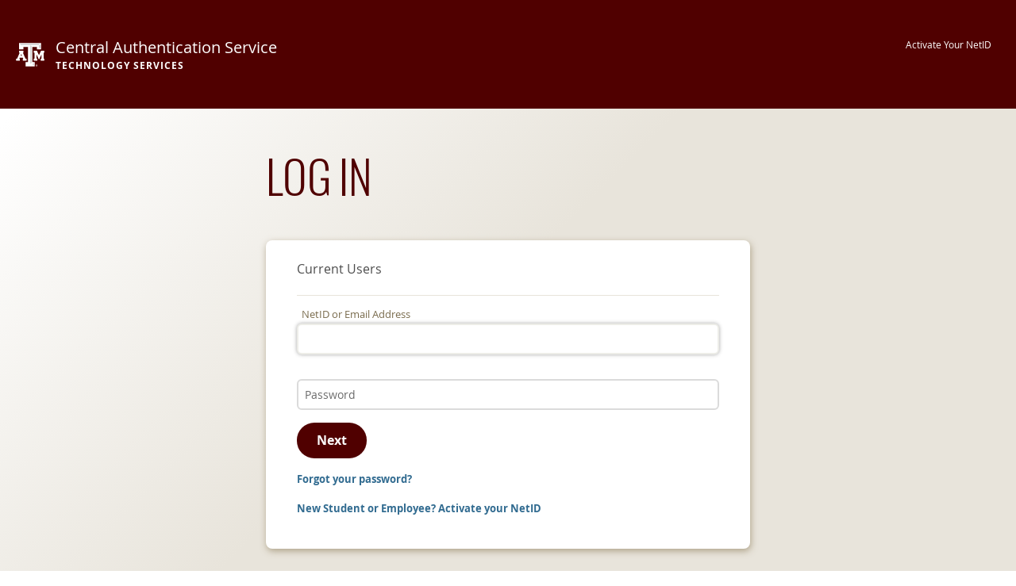

--- FILE ---
content_type: text/html; charset=utf-8
request_url: https://cas.tamu.edu/cas/login?service=https%3A%2F%2Fcyclotron.tamu.edu%2Fhamilton%2Flogin%2Flogin_CAS.php%3Fref_url%3Dhttps%3A%2F%2Fcyclotron.tamu.edu%2Fhamilton%2Fadmin%2Fperson-search.php%3Fid%3D317
body_size: 2511
content:
<!DOCTYPE html>


<html lang="en">

<head>
    <title>Central Authentication Service</title>

    <meta name="title" content="Central Authentication Service | Texas A&M University"/>

    <meta http-equiv="Content-Type" content="text/html; charset=UTF-8"/>

    <meta name="author" content="Computing &amp; Information Services, Texas
    A&amp;M University"/>
    <meta name="keywords" content="CAS, NetID, Central Authentication Service"/>
    <meta name="description" content="You have requested access to a site that
    requires TAMU NetID authentication. The Texas A&amp;M Central
    Authentication Service allows for a single sign-on that will be valid on
    any web site utilizing the CAS service."/>

    <meta name="DC.Title" content="Central Authentication Service"/>
    <meta name="Author" content="Computing &amp; Information Services, Texas
    A&amp;M University"/>
    <meta name="DC.Subject.Keyword" content="CAS, NetID, Central Authentication Service,
    Texas, A&amp;M, University, Education, Graduate"/>
    <meta name="DC.Description" content="You have requested access to a site that
    requires TAMU NetID authentication. The Texas A&amp;M Central
    Authentication Service allows for a single sign-on that will be valid on
    any web site utilizing the CAS service."/>

    <meta name="DC.Subject" content="Education"/>
    <meta name="DC.Type" content="Reference Resources"/>

    <meta name="DC.Language" content="english"/>
    <meta name="DC.Date" content="2006-07-12"/>

    <!-- Meta tags from old site -->
    <meta name="DC.Creator" content="Computing &amp; Information Services"/>
    <meta name="DC.Format.MIME " content="text/html"/>

    <meta name="DC.Format.SysReq " content="Internet browser"/>
    <meta name="DC.Identifier" content="https://netid.tamu.edu/cas/"/>
    <meta name="DC.Publisher" content="Computing &amp; Information Services"/>
    <meta name="DC.Relation" content="http://www.tamu.edu/"/>
    <meta name="DC.Coverage" content="Texas"/>
    <!-- End meta tags from old site -->

    <meta charset="utf-8">
    <meta http-equiv="x-ua-compatible" content="ie=edge">
    <meta name="viewport" content="width=device-width, initial-scale=1.0">
    <meta content="width=device-width, initial-scale=1.0, maximum-scale=1.0, user-scalable=0" name="viewport"/>
    <meta class="foundation-mq">
    <!--[if gte IE 6]><style type="text/css" media="screen">@import "/cas/media/styles/ie_cas.css";</style>
    <![endif]-->

    <link rel="stylesheet" type="text/css" href="/cas/media/css/style-cas.css" media="screen"/>
    <!--<link rel="stylesheet" type="text/css" href="/cas/media/css/prism.css?v=5ce14d" media="screen" />-->
    <link href="/cas/media/it.tamu.edu/base.css" rel="stylesheet" type="text/css"/>
    <link href="/cas/media/it.tamu.edu/footer.css" rel="stylesheet" type="text/css"/>
    <link href="/cas/media/it.tamu.edu/fonts.css" rel="stylesheet" type="text/css"/>
    <link href="/cas/media/it.tamu.edu/header.css" rel="stylesheet" type="text/css"/>
</head>


<body>
<div class="wrapper">
    <header role="banner">
        <div class="header-wrapper">
            <div class="site-title">
                <a href="/" title="Central Authentication Service Home"
                   class="itsite-title divofit-cas-title oneline-name">
                    <span class="itsite-name">Central Authentication Service</span>
                    <span class="divofit-lockup">Technology Services</span>
                </a>
            </div>
            <div class="title-bar" data-responsive-toggle="mainmenu" data-hide-for="large" style="display: none;">
                <button class="menu-icon" type="button" data-toggle="mainmenu"><span
                        class="hide-for-small-only">Menu</span></button>
            </div>
            <nav class="menus" id="mainmenu" data-animate="fade-in fade-out" role="navigation">
                <div class="header--menu"></div>
                <div class="user-menu">
                    <ul class="vertical large-horizontal menu">
                        <li><a href="https://gateway.tamu.edu/activation/">Activate Your NetID</a></li>

  		</ul>
        </div>
      </nav>
    </div>
  </header>
  <main role="main" id="contentarea" class="content ">

        
            <div class="notification-area">
                
            </div>
  
<div class="notification-area">
  
  
</div>

<div class="floating-box">
    <div class="floating-box__header">
        <h1 aria-label="Login">Log in</h1>
    </div>
    <div class="floating-form">
        <div class="form">
            <p>Current Users</p>
            <hr>
            
            <form class="popup-labels" id="fm1" class="fm-v clearfix" action="" method="post">
            
                <input type="hidden" name="csrfmiddlewaretoken" value="mECJ8i3RI69IPImCj24iA2pRkH4jZ8tMEQ6QwVkQA9UvLbqhKNGUpMmUylC7dQsi">
                <div class="label-group">
                    <input class="required" id="username" accesskey="n" name="username" type="text" placeholder="NetID or Email Address" autofocus="autofocus" aria-describedby="login_error">
                    <label for="username">
                        NetID or Email Address
                    </label>
                </div>
                <div class="label-group">
                    <input type="password" id="password" name="password" autocorrect="off" autocapitalize="off" placeholder="Password" autofocus="autofocus" >
                    <label for="password" class="">
                        Password
                    </label>
                </div>
                <button type="submit" class="thinking-anim">Next</button>
                <div class="login-links">
                    <p><a href="https://gateway.tamu.edu/password-reset/"><strong>Forgot your password?</strong></a></p>
                    <p><a href="https://gateway.tamu.edu"><strong>New Student or Employee? Activate your NetID</strong></a></p>
                </div>
            </form>
        </div>
    </div>
</div>



    </main>
  <section class="subfooter">
        <div class="subfooter__content">
            <div class="terms">
                <p>
                    This computer system and the data herein are available only for authorized purposes by authorized users. Use
                    for any other purpose is prohibited and may result in disciplinary actions or criminal prosecution against the
                    user. Usage may be subject to security testing and monitoring. There is no expectation of privacy on this system
                    except as otherwise provided by applicable privacy laws. Refer to University SAP 29.01.03.M0.02 Acceptable Use
                    for more information.

                </p>

                <p>For additional information, please see the <a
                        href="http://it.tamu.edu/privacy-statement.php">Privacy and Security Statement</a>.
                </p>
            </div>
        </div>
    </section>
    <footer role="contentinfo">
        <div class="footer-wrapper">
            <div class="tam-logo">
                <a href="http://www.tamu.edu">Texas A&amp;M University</a>
            </div>
            <div class="divisionofit">
                <p><a href="http://it.tamu.edu">Technology Services</a></p>
            </div>
            <div class="tam-links">
                <ul>
                    <li><a href="http://it.tamu.edu/site-policies.php">Site Policies</a></li>
                    <li><a href="https://itaccessibility.tamu.edu/">Accessibility</a></li>
                </ul>
            </div>
        </div>
    </footer>
</div>

<script type="text/javascript" src="/cas/media/js/jquery.min.js"></script>
<script type="text/javascript" src="/cas/media/js/foundation6.min.js"></script>
<script type="text/javascript" src="/cas/media/js/modernizer.js"></script>
<script type="text/javascript" src="/cas/media/js/hideShowPassword.min.js"></script>
<script type="text/javascript" src="/cas/media/js/cas.js"></script>




</body>
</html>


--- FILE ---
content_type: text/css
request_url: https://cas.tamu.edu/cas/media/it.tamu.edu/footer.css
body_size: 943
content:
.divofit-itnet div.footer {
    display: none !important;
}

.divofit-it .subfooter-wrapper, .divofit-it .footer-wrapper {
  max-width: 69rem; }

.divofit-laserfiche .footer-wrapper,
.divofit-itforum .subfooter-wrapper, .divofit-itforum .footer-wrapper {
  max-width: 62.5em; }

.divofit-cio .subfooter-wrapper, .divofit-cio .footer-wrapper,
.divofit-hdc .subfooter-wrapper, .divofit-hdc .footer-wrapper,
.divofit-itaccessibility .subfooter-wrapper, .divofit-itaccessibility .footer-wrapper {
  max-width: 61rem; }

.divofit-cio-policy .subfooter-wrapper, .divofit-cio-policy .footer-wrapper,
.divofit-cio-it-governance .subfooter-wrapper, .divofit-cio-it-governance .footer-wrapper {
  max-width: 75rem; }

.divofit-listserv footer {
  max-width: 910px;
  margin: 0 auto; }

footer * {
  box-sizing: border-box; }
  
footer:before, footer:after {    
    -webkit-box-sizing: border-box;
    -moz-box-sizing: border-box;
    box-sizing: border-box;
  display: table;
  content: " ";
}

footer:after {
  clear: both;
}

footer {
  padding: 8px 16px 32px;
  background: #500;
  color: #fff;
  font-family: 'Open Sans', Arial;
  font-size: 14px;
  line-height: 21px; }
  @media print, screen and (min-width: 849px) {
    footer {
      padding: 16px; } }
  footer a {
    color: #fff;
    text-decoration: none; }
    footer a:focus, footer a:hover {
      text-decoration: underline;
      color: #fff; }
  footer .footer-wrapper {
    max-width: 1200px;
    width: 100%;
    margin: 0 auto; }
  footer .divisionofit,
  footer .tam-links,
  footer .tam-logo {
    display: block;
    padding-top: 8px; }
    @media print, screen and (min-width: 849px) {
      footer .divisionofit,
      footer .tam-links,
      footer .tam-logo {
        display: inline-block;
        padding-top: 19.2px; } }
    footer .divisionofit a,
    footer .tam-links a,
    footer .tam-logo a {
      color: #fff; }
  footer .tam-logo {
    text-indent: -9999px;
    padding-top: 0; }
    @media print, screen and (min-width: 849px) {
      footer .tam-logo {
        border-right: 1px solid #fff;
        padding-right: 24px;
        padding-bottom: 0;
        padding-top: 0; } }
    footer .tam-logo a {
      background-image: url("TAM-PrimaryMarkB-white.png");
      background-image: url("TAM-PrimaryMarkB-white.svg");
      background-position: left center;
      background-repeat: no-repeat;
      background-color: transparent;
      height: 72px;
      width: 200px;
      background-size: 200px;
      padding-bottom: 8px;
      padding-top: 24px;
      display: block; }
  @media print, screen and (min-width: 849px) {
    footer .divisionofit {
      padding-left: 24px; } }
  footer .divisionofit p,
  footer .tam-links ul {
    margin: 0;
    padding: 0;
    font-size: 14px;
    font-weight: normal; }
  footer .tam-links ul {
    list-style: none; }
    footer .tam-links ul li {
      display: inline-block;
      float: none;
      border-left: 1px solid #fff;
      padding-left: 16px;
      margin-left: 16px; }
      @media print, screen and (max-width: 849px) {
        footer .tam-links ul li:first-child {
          border-left: 0px;
          padding-left: 0;
          margin-left: 0; } }


--- FILE ---
content_type: text/css
request_url: https://cas.tamu.edu/cas/media/it.tamu.edu/fonts.css
body_size: 763
content:
@font-face {
  font-family: "it-icons";
  src: url("../fonts/it-icons.eot?u4rpx7");
  src: url("../fonts/it-icons.eot?u4rpx7?#iefix") format("embedded-opentype"), url("../fonts/it-icons.woff?u4rpx7") format("woff"), url("../fonts/it-icons.ttf?u4rpx7") format("truetype"), url("../fonts/it-icons.svg?u4rpx7") format("svg");
  font-weight: normal;
  font-style: normal; }

[class^="icon-"], [class*=" icon-"] {
  font-family: 'it-icons';
  speak: none;
  font-style: normal;
  font-weight: normal;
  font-variant: normal;
  text-transform: none;
  line-height: 1;
  /* Better Font Rendering =========== */
  -webkit-font-smoothing: antialiased;
  -moz-osx-font-smoothing: grayscale; }

.icon-vpn-box:before {
  content: "\e800";
}
.icon-computer-box:before {
  content: "\e801";
}
.icon-entertainment-box:before {
  content: "\e802";
}
.icon-printer-box:before {
  content: "\e803";
}
.icon-router-box:before {
  content: "\e804";
}
.icon-smartphone-box:before {
  content: "\e805";
}
.icon-supported:before {
  content: "\e807";
}
.icon-notsupported:before {
  content: "\e808";
}
.icon-bluetooth-box:before {
  content: "\e809";
}
.icon-check:before {
  content: "\e810";
}
.icon-angle-left:before {
  content: "\e600";
}
.icon-angle-right:before {
  content: "\e601";
}
.icon-caret-down:before {
  content: "\e602";
}
.icon-caret-up:before {
  content: "\e603";
}
.icon-chevron-left:before {
  content: "\e604";
}
.icon-chevron-right:before {
  content: "\e605";
}
.icon-facebook:before {
  content: "\e606";
}
.icon-help:before {
  content: "\e607";
}
.icon-how-to-docs:before {
  content: "\e608";
}
.icon-instagram:before {
  content: "\e609";
}
.icon-my-account:before {
  content: "\e60a";
}
.icon-pinterest:before {
  content: "\e60b";
}
.icon-request-service:before {
  content: "\e60c";
}
.icon-search:before {
  content: "\e60d";
}
.icon-services-grid:before {
  content: "\e60e";
}
.icon-twitter:before {
  content: "\e60f";
}
.icon-clipboard:before {
  content: "\e610";
}
.icon-wireless:before {
  content: "\e611";
}
.icon-lock:before {
  content: "\e612";
}
.icon-email:before {
  content: "\e613";
}
.icon-book:before {
  content: "\e614";
}
.icon-computer:before {
  content: "\e615";
}
.icon-question:before {
  content: "\e616";
}
.icon-angle-up:before {
  content: "\e617";
}
.icon-angle-down:before {
  content: "\e618";
}
.icon-exclamation:before {
  content: "\e619";
}
.icon-it-policy:before {
  content: "\e900";
}
.icon-ediscovery:before {
  content: "\e901";
}
.icon-cybersecurity:before {
  content: "\e902";
}
.icon-itco:before {
  content: "\e903";
}
.icon-circle-arrow:before {
  content: "\e904";
}
.icon-printer:before {
  content: "\e905";
}
.icon-external-link:before {
  content: "\e906";
}
.icon-risk-management:before {
  content: "\e911";
}

--- FILE ---
content_type: text/css
request_url: https://cas.tamu.edu/cas/media/it.tamu.edu/header.css
body_size: 1328
content:
/* ==================================================================
=	Mobile First Media Queries for Technology Services Site Titles	=

CHOOSING A SITE TITLE CLASS:
Light Backgrounds: white, other light colors where black meets the contrast ratio requirements.
Medium Backgrounds: colors where maroon can still pop, but white text is needed to meet the contrast requirements.
Dark Backgrounds: maroon or dark backgrouds, where the maroon box TAM wouldn't be clearly differentiated from the background color.

================================================================== */

.divofit-hdc .itsite-title {
    margin-top: 15px;
}
.divofit-google .itsite-title {
    margin-top: 15px;
    margin-bottom: 15px;
}
.divofit-security-title {
    margin-bottom: 15px;
}



/* ===== Small screens and base styles, 0px to 480 px  ===== */

.itsite-title {
	font-family: "Open Sans", Helvetica, Arial, sans-serif;
	-webkit-font-smoothing: antialiased;
	text-decoration: none;
	display: inline-block;
	position: relative;
	top: 0;
	left: 0;
}

a.itsite-title:hover,
a.itsite-title:active {
    text-decoration: none;
}

.itsite-title > span {
	display: block;
}

/* Site Title Light & Medium Background */
.itsite-title.light-bg,
.itsite-title.medium-bg {
	background: url(TAM-Logo-Box.png) no-repeat center left;
	background: url(TAM-Logo-Box.svg) no-repeat center left;
	background-size: 50px;
	padding-left: 60px;
	height: 50px;
}

@media screen and (-ms-high-contrast: active), screen and (-ms-high-contrast: none) {  
   /* IE10+ specific styles go here */
    .itsite-title.light-bg,
    .itsite-title.medium-bg {
	    background: url(TAM-Logo-Box.png) no-repeat center left;
	    background-size: 50px;
	    padding-left: 60px;
	    height: 50px;
    }
}

.itsite-title.light-bg {
	color: #000000;
}
.itsite-title.medium-bg {
	color: #ffffff;
}

/* Site Title Dark Background */
.itsite-title.dark-bg {
	background: url(TAM-Logo-White.png) no-repeat center left;
	background: url(TAM-Logo-White.svg) no-repeat center left;
	background-size: auto;
	padding-left: 76px;
	height: 54px;
}

@media screen and (-ms-high-contrast: active), screen and (-ms-high-contrast: none) {  
   /* IE10+ specific styles go here */  
   .itsite-title.dark-bg {
	    background: url(TAM-Logo-White.png) no-repeat center left;
	    background-size: auto;
	    padding-left: 76px;
	    height: 54px;
    }
}

.itsite-title.dark-bg {
	color: #ffffff;
}

.itsite-title.dark-bg::before {
	display: block;
	width: 1px;
	background: #fff;
	height: 50px;
	content: " ";
	position: absolute;
	left: 67px;
	top: 5px;
}

/* Site Name Styles */
.itsite-title.oneline-name .itsite-name {
	font-size: 22px;
	line-height: 32px;
	padding-top: 0px;
}
.itsite-title.twoline-name .itsite-name {
	font-size: 14px;
	line-height: 16px;
	padding-top: 3px;
}
.itsite-title.twoline-name.nolockup .itsite-name {
	font-size: 18px;
	line-height: 22px;
	padding-top: 2px;
}

.itsite-title.dark-bg > .itsite-name {
	/*padding-top: 8px;*/
}

.divofit-lockup {
	text-transform: uppercase;
	letter-spacing: 1px;
	font-size: 8px;
	line-height: 8px;
	font-weight: 600;
	padding-top: 3px;
	display: block;
}

.itsite-title.oneline-name .divofit-lockup {
	padding-top: 2px;
}

.itsite-title.divofit-cas-title.oneline-name > .itsite-name {
    font-size:1rem;
    padding-top:0px;
}

@media only screen and (max-width:397px) {
    .itsite-title.divofit-cas-title.oneline-name > .itsite-name {
        line-height:20px;
    }
}

/*  ===== Medium and big screen styles, 481 px and up ===== */

@media only screen and (min-width : 481px) {
	/* Site Title Light & Medium Background */
	.itsite-title.light-bg,
	.itsite-title.medium-bg {
		background-size: auto;
		padding-left: 70px;
		height: 57px;
	}

	/* Site Title Dark Background */
	.itsite-title.dark-bg {
		background-size: auto;
		padding-left: 76px;
		height: 57px;
	}
	.itsite-title.dark-bg::before {
		height: 48px;
		top: 6px;
	}

	/* Site Name Styles */
	.itsite-title.oneline-name .itsite-name, .itsite-title.divofit-cas-title.oneline-name > .itsite-name {
		font-size: 20px;
		line-height: 30px;
		padding-top: 0;
	}
	.itsite-title.twoline-name .itsite-name {
		font-size: 16px;
		line-height: 18px;
		padding-top: 4px;
	}
	.itsite-title.twoline-name.nolockup .itsite-name {
		font-size: 20px;
		line-height: 25px;
		padding-top: 2px;
	}

	.itsite-title.dark-bg.twoline-name .itsite-name {
		padding-top: 5px;
	}

	.divofit-lockup {
		font-size: 12px;
		line-height: 12px;
	}
}
